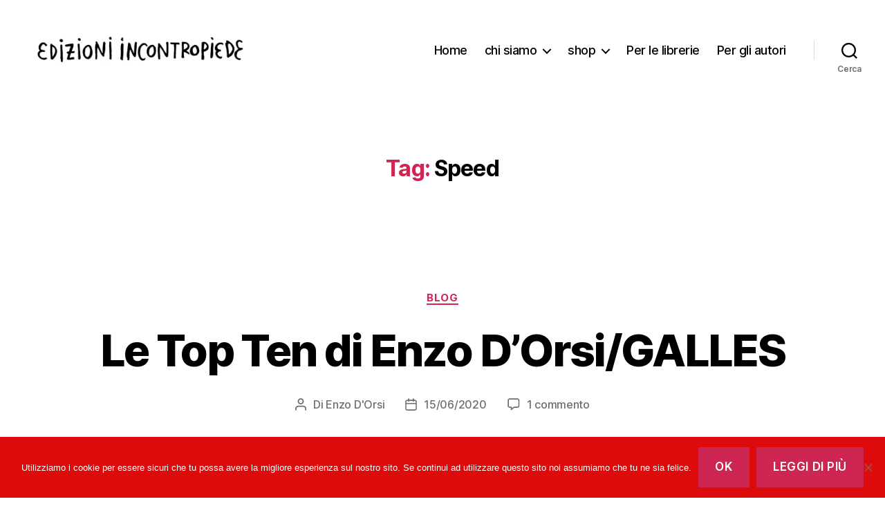

--- FILE ---
content_type: text/html; charset=UTF-8
request_url: https://incontropiede.it/tag/speed/
body_size: 13587
content:
<!DOCTYPE html>

<html class="no-js" lang="it-IT">

	<head>

		<meta charset="UTF-8">
		<meta name="viewport" content="width=device-width, initial-scale=1.0">

		<link rel="profile" href="https://gmpg.org/xfn/11">

		<title>Speed &#8211; Edizioni inCONTROPIEDE</title>
<meta name='robots' content='max-image-preview:large' />
	<style>img:is([sizes="auto" i], [sizes^="auto," i]) { contain-intrinsic-size: 3000px 1500px }</style>
	<link rel="alternate" type="application/rss+xml" title="Edizioni inCONTROPIEDE &raquo; Feed" href="https://incontropiede.it/feed/" />
<link rel="alternate" type="application/rss+xml" title="Edizioni inCONTROPIEDE &raquo; Feed dei commenti" href="https://incontropiede.it/comments/feed/" />
<link rel="alternate" type="application/rss+xml" title="Edizioni inCONTROPIEDE &raquo; Speed Feed del tag" href="https://incontropiede.it/tag/speed/feed/" />
<script>
window._wpemojiSettings = {"baseUrl":"https:\/\/s.w.org\/images\/core\/emoji\/16.0.1\/72x72\/","ext":".png","svgUrl":"https:\/\/s.w.org\/images\/core\/emoji\/16.0.1\/svg\/","svgExt":".svg","source":{"concatemoji":"https:\/\/incontropiede.it\/wp-includes\/js\/wp-emoji-release.min.js?ver=6.8.3"}};
/*! This file is auto-generated */
!function(s,n){var o,i,e;function c(e){try{var t={supportTests:e,timestamp:(new Date).valueOf()};sessionStorage.setItem(o,JSON.stringify(t))}catch(e){}}function p(e,t,n){e.clearRect(0,0,e.canvas.width,e.canvas.height),e.fillText(t,0,0);var t=new Uint32Array(e.getImageData(0,0,e.canvas.width,e.canvas.height).data),a=(e.clearRect(0,0,e.canvas.width,e.canvas.height),e.fillText(n,0,0),new Uint32Array(e.getImageData(0,0,e.canvas.width,e.canvas.height).data));return t.every(function(e,t){return e===a[t]})}function u(e,t){e.clearRect(0,0,e.canvas.width,e.canvas.height),e.fillText(t,0,0);for(var n=e.getImageData(16,16,1,1),a=0;a<n.data.length;a++)if(0!==n.data[a])return!1;return!0}function f(e,t,n,a){switch(t){case"flag":return n(e,"\ud83c\udff3\ufe0f\u200d\u26a7\ufe0f","\ud83c\udff3\ufe0f\u200b\u26a7\ufe0f")?!1:!n(e,"\ud83c\udde8\ud83c\uddf6","\ud83c\udde8\u200b\ud83c\uddf6")&&!n(e,"\ud83c\udff4\udb40\udc67\udb40\udc62\udb40\udc65\udb40\udc6e\udb40\udc67\udb40\udc7f","\ud83c\udff4\u200b\udb40\udc67\u200b\udb40\udc62\u200b\udb40\udc65\u200b\udb40\udc6e\u200b\udb40\udc67\u200b\udb40\udc7f");case"emoji":return!a(e,"\ud83e\udedf")}return!1}function g(e,t,n,a){var r="undefined"!=typeof WorkerGlobalScope&&self instanceof WorkerGlobalScope?new OffscreenCanvas(300,150):s.createElement("canvas"),o=r.getContext("2d",{willReadFrequently:!0}),i=(o.textBaseline="top",o.font="600 32px Arial",{});return e.forEach(function(e){i[e]=t(o,e,n,a)}),i}function t(e){var t=s.createElement("script");t.src=e,t.defer=!0,s.head.appendChild(t)}"undefined"!=typeof Promise&&(o="wpEmojiSettingsSupports",i=["flag","emoji"],n.supports={everything:!0,everythingExceptFlag:!0},e=new Promise(function(e){s.addEventListener("DOMContentLoaded",e,{once:!0})}),new Promise(function(t){var n=function(){try{var e=JSON.parse(sessionStorage.getItem(o));if("object"==typeof e&&"number"==typeof e.timestamp&&(new Date).valueOf()<e.timestamp+604800&&"object"==typeof e.supportTests)return e.supportTests}catch(e){}return null}();if(!n){if("undefined"!=typeof Worker&&"undefined"!=typeof OffscreenCanvas&&"undefined"!=typeof URL&&URL.createObjectURL&&"undefined"!=typeof Blob)try{var e="postMessage("+g.toString()+"("+[JSON.stringify(i),f.toString(),p.toString(),u.toString()].join(",")+"));",a=new Blob([e],{type:"text/javascript"}),r=new Worker(URL.createObjectURL(a),{name:"wpTestEmojiSupports"});return void(r.onmessage=function(e){c(n=e.data),r.terminate(),t(n)})}catch(e){}c(n=g(i,f,p,u))}t(n)}).then(function(e){for(var t in e)n.supports[t]=e[t],n.supports.everything=n.supports.everything&&n.supports[t],"flag"!==t&&(n.supports.everythingExceptFlag=n.supports.everythingExceptFlag&&n.supports[t]);n.supports.everythingExceptFlag=n.supports.everythingExceptFlag&&!n.supports.flag,n.DOMReady=!1,n.readyCallback=function(){n.DOMReady=!0}}).then(function(){return e}).then(function(){var e;n.supports.everything||(n.readyCallback(),(e=n.source||{}).concatemoji?t(e.concatemoji):e.wpemoji&&e.twemoji&&(t(e.twemoji),t(e.wpemoji)))}))}((window,document),window._wpemojiSettings);
</script>
<style id='wp-emoji-styles-inline-css'>

	img.wp-smiley, img.emoji {
		display: inline !important;
		border: none !important;
		box-shadow: none !important;
		height: 1em !important;
		width: 1em !important;
		margin: 0 0.07em !important;
		vertical-align: -0.1em !important;
		background: none !important;
		padding: 0 !important;
	}
</style>
<link rel='stylesheet' id='wp-block-library-css' href='https://incontropiede.it/wp-includes/css/dist/block-library/style.min.css?ver=6.8.3' media='all' />
<style id='classic-theme-styles-inline-css'>
/*! This file is auto-generated */
.wp-block-button__link{color:#fff;background-color:#32373c;border-radius:9999px;box-shadow:none;text-decoration:none;padding:calc(.667em + 2px) calc(1.333em + 2px);font-size:1.125em}.wp-block-file__button{background:#32373c;color:#fff;text-decoration:none}
</style>
<style id='global-styles-inline-css'>
:root{--wp--preset--aspect-ratio--square: 1;--wp--preset--aspect-ratio--4-3: 4/3;--wp--preset--aspect-ratio--3-4: 3/4;--wp--preset--aspect-ratio--3-2: 3/2;--wp--preset--aspect-ratio--2-3: 2/3;--wp--preset--aspect-ratio--16-9: 16/9;--wp--preset--aspect-ratio--9-16: 9/16;--wp--preset--color--black: #000000;--wp--preset--color--cyan-bluish-gray: #abb8c3;--wp--preset--color--white: #ffffff;--wp--preset--color--pale-pink: #f78da7;--wp--preset--color--vivid-red: #cf2e2e;--wp--preset--color--luminous-vivid-orange: #ff6900;--wp--preset--color--luminous-vivid-amber: #fcb900;--wp--preset--color--light-green-cyan: #7bdcb5;--wp--preset--color--vivid-green-cyan: #00d084;--wp--preset--color--pale-cyan-blue: #8ed1fc;--wp--preset--color--vivid-cyan-blue: #0693e3;--wp--preset--color--vivid-purple: #9b51e0;--wp--preset--color--accent: #cd2653;--wp--preset--color--primary: #000000;--wp--preset--color--secondary: #6d6d6d;--wp--preset--color--subtle-background: #dcd7ca;--wp--preset--color--background: #fff;--wp--preset--gradient--vivid-cyan-blue-to-vivid-purple: linear-gradient(135deg,rgba(6,147,227,1) 0%,rgb(155,81,224) 100%);--wp--preset--gradient--light-green-cyan-to-vivid-green-cyan: linear-gradient(135deg,rgb(122,220,180) 0%,rgb(0,208,130) 100%);--wp--preset--gradient--luminous-vivid-amber-to-luminous-vivid-orange: linear-gradient(135deg,rgba(252,185,0,1) 0%,rgba(255,105,0,1) 100%);--wp--preset--gradient--luminous-vivid-orange-to-vivid-red: linear-gradient(135deg,rgba(255,105,0,1) 0%,rgb(207,46,46) 100%);--wp--preset--gradient--very-light-gray-to-cyan-bluish-gray: linear-gradient(135deg,rgb(238,238,238) 0%,rgb(169,184,195) 100%);--wp--preset--gradient--cool-to-warm-spectrum: linear-gradient(135deg,rgb(74,234,220) 0%,rgb(151,120,209) 20%,rgb(207,42,186) 40%,rgb(238,44,130) 60%,rgb(251,105,98) 80%,rgb(254,248,76) 100%);--wp--preset--gradient--blush-light-purple: linear-gradient(135deg,rgb(255,206,236) 0%,rgb(152,150,240) 100%);--wp--preset--gradient--blush-bordeaux: linear-gradient(135deg,rgb(254,205,165) 0%,rgb(254,45,45) 50%,rgb(107,0,62) 100%);--wp--preset--gradient--luminous-dusk: linear-gradient(135deg,rgb(255,203,112) 0%,rgb(199,81,192) 50%,rgb(65,88,208) 100%);--wp--preset--gradient--pale-ocean: linear-gradient(135deg,rgb(255,245,203) 0%,rgb(182,227,212) 50%,rgb(51,167,181) 100%);--wp--preset--gradient--electric-grass: linear-gradient(135deg,rgb(202,248,128) 0%,rgb(113,206,126) 100%);--wp--preset--gradient--midnight: linear-gradient(135deg,rgb(2,3,129) 0%,rgb(40,116,252) 100%);--wp--preset--font-size--small: 18px;--wp--preset--font-size--medium: 20px;--wp--preset--font-size--large: 26.25px;--wp--preset--font-size--x-large: 42px;--wp--preset--font-size--normal: 21px;--wp--preset--font-size--larger: 32px;--wp--preset--spacing--20: 0.44rem;--wp--preset--spacing--30: 0.67rem;--wp--preset--spacing--40: 1rem;--wp--preset--spacing--50: 1.5rem;--wp--preset--spacing--60: 2.25rem;--wp--preset--spacing--70: 3.38rem;--wp--preset--spacing--80: 5.06rem;--wp--preset--shadow--natural: 6px 6px 9px rgba(0, 0, 0, 0.2);--wp--preset--shadow--deep: 12px 12px 50px rgba(0, 0, 0, 0.4);--wp--preset--shadow--sharp: 6px 6px 0px rgba(0, 0, 0, 0.2);--wp--preset--shadow--outlined: 6px 6px 0px -3px rgba(255, 255, 255, 1), 6px 6px rgba(0, 0, 0, 1);--wp--preset--shadow--crisp: 6px 6px 0px rgba(0, 0, 0, 1);}:where(.is-layout-flex){gap: 0.5em;}:where(.is-layout-grid){gap: 0.5em;}body .is-layout-flex{display: flex;}.is-layout-flex{flex-wrap: wrap;align-items: center;}.is-layout-flex > :is(*, div){margin: 0;}body .is-layout-grid{display: grid;}.is-layout-grid > :is(*, div){margin: 0;}:where(.wp-block-columns.is-layout-flex){gap: 2em;}:where(.wp-block-columns.is-layout-grid){gap: 2em;}:where(.wp-block-post-template.is-layout-flex){gap: 1.25em;}:where(.wp-block-post-template.is-layout-grid){gap: 1.25em;}.has-black-color{color: var(--wp--preset--color--black) !important;}.has-cyan-bluish-gray-color{color: var(--wp--preset--color--cyan-bluish-gray) !important;}.has-white-color{color: var(--wp--preset--color--white) !important;}.has-pale-pink-color{color: var(--wp--preset--color--pale-pink) !important;}.has-vivid-red-color{color: var(--wp--preset--color--vivid-red) !important;}.has-luminous-vivid-orange-color{color: var(--wp--preset--color--luminous-vivid-orange) !important;}.has-luminous-vivid-amber-color{color: var(--wp--preset--color--luminous-vivid-amber) !important;}.has-light-green-cyan-color{color: var(--wp--preset--color--light-green-cyan) !important;}.has-vivid-green-cyan-color{color: var(--wp--preset--color--vivid-green-cyan) !important;}.has-pale-cyan-blue-color{color: var(--wp--preset--color--pale-cyan-blue) !important;}.has-vivid-cyan-blue-color{color: var(--wp--preset--color--vivid-cyan-blue) !important;}.has-vivid-purple-color{color: var(--wp--preset--color--vivid-purple) !important;}.has-black-background-color{background-color: var(--wp--preset--color--black) !important;}.has-cyan-bluish-gray-background-color{background-color: var(--wp--preset--color--cyan-bluish-gray) !important;}.has-white-background-color{background-color: var(--wp--preset--color--white) !important;}.has-pale-pink-background-color{background-color: var(--wp--preset--color--pale-pink) !important;}.has-vivid-red-background-color{background-color: var(--wp--preset--color--vivid-red) !important;}.has-luminous-vivid-orange-background-color{background-color: var(--wp--preset--color--luminous-vivid-orange) !important;}.has-luminous-vivid-amber-background-color{background-color: var(--wp--preset--color--luminous-vivid-amber) !important;}.has-light-green-cyan-background-color{background-color: var(--wp--preset--color--light-green-cyan) !important;}.has-vivid-green-cyan-background-color{background-color: var(--wp--preset--color--vivid-green-cyan) !important;}.has-pale-cyan-blue-background-color{background-color: var(--wp--preset--color--pale-cyan-blue) !important;}.has-vivid-cyan-blue-background-color{background-color: var(--wp--preset--color--vivid-cyan-blue) !important;}.has-vivid-purple-background-color{background-color: var(--wp--preset--color--vivid-purple) !important;}.has-black-border-color{border-color: var(--wp--preset--color--black) !important;}.has-cyan-bluish-gray-border-color{border-color: var(--wp--preset--color--cyan-bluish-gray) !important;}.has-white-border-color{border-color: var(--wp--preset--color--white) !important;}.has-pale-pink-border-color{border-color: var(--wp--preset--color--pale-pink) !important;}.has-vivid-red-border-color{border-color: var(--wp--preset--color--vivid-red) !important;}.has-luminous-vivid-orange-border-color{border-color: var(--wp--preset--color--luminous-vivid-orange) !important;}.has-luminous-vivid-amber-border-color{border-color: var(--wp--preset--color--luminous-vivid-amber) !important;}.has-light-green-cyan-border-color{border-color: var(--wp--preset--color--light-green-cyan) !important;}.has-vivid-green-cyan-border-color{border-color: var(--wp--preset--color--vivid-green-cyan) !important;}.has-pale-cyan-blue-border-color{border-color: var(--wp--preset--color--pale-cyan-blue) !important;}.has-vivid-cyan-blue-border-color{border-color: var(--wp--preset--color--vivid-cyan-blue) !important;}.has-vivid-purple-border-color{border-color: var(--wp--preset--color--vivid-purple) !important;}.has-vivid-cyan-blue-to-vivid-purple-gradient-background{background: var(--wp--preset--gradient--vivid-cyan-blue-to-vivid-purple) !important;}.has-light-green-cyan-to-vivid-green-cyan-gradient-background{background: var(--wp--preset--gradient--light-green-cyan-to-vivid-green-cyan) !important;}.has-luminous-vivid-amber-to-luminous-vivid-orange-gradient-background{background: var(--wp--preset--gradient--luminous-vivid-amber-to-luminous-vivid-orange) !important;}.has-luminous-vivid-orange-to-vivid-red-gradient-background{background: var(--wp--preset--gradient--luminous-vivid-orange-to-vivid-red) !important;}.has-very-light-gray-to-cyan-bluish-gray-gradient-background{background: var(--wp--preset--gradient--very-light-gray-to-cyan-bluish-gray) !important;}.has-cool-to-warm-spectrum-gradient-background{background: var(--wp--preset--gradient--cool-to-warm-spectrum) !important;}.has-blush-light-purple-gradient-background{background: var(--wp--preset--gradient--blush-light-purple) !important;}.has-blush-bordeaux-gradient-background{background: var(--wp--preset--gradient--blush-bordeaux) !important;}.has-luminous-dusk-gradient-background{background: var(--wp--preset--gradient--luminous-dusk) !important;}.has-pale-ocean-gradient-background{background: var(--wp--preset--gradient--pale-ocean) !important;}.has-electric-grass-gradient-background{background: var(--wp--preset--gradient--electric-grass) !important;}.has-midnight-gradient-background{background: var(--wp--preset--gradient--midnight) !important;}.has-small-font-size{font-size: var(--wp--preset--font-size--small) !important;}.has-medium-font-size{font-size: var(--wp--preset--font-size--medium) !important;}.has-large-font-size{font-size: var(--wp--preset--font-size--large) !important;}.has-x-large-font-size{font-size: var(--wp--preset--font-size--x-large) !important;}
:where(.wp-block-post-template.is-layout-flex){gap: 1.25em;}:where(.wp-block-post-template.is-layout-grid){gap: 1.25em;}
:where(.wp-block-columns.is-layout-flex){gap: 2em;}:where(.wp-block-columns.is-layout-grid){gap: 2em;}
:root :where(.wp-block-pullquote){font-size: 1.5em;line-height: 1.6;}
</style>
<link rel='stylesheet' id='cookie-notice-front-css' href='https://incontropiede.it/wp-content/plugins/cookie-notice/css/front.min.css?ver=2.5.11' media='all' />
<link rel='stylesheet' id='ts_fab_css-css' href='https://incontropiede.it/wp-content/plugins/fancier-author-box/css/ts-fab.min.css?ver=1.4' media='all' />
<link rel='stylesheet' id='woocommerce-layout-css' href='https://incontropiede.it/wp-content/plugins/woocommerce/assets/css/woocommerce-layout.css?ver=10.4.2' media='all' />
<link rel='stylesheet' id='woocommerce-smallscreen-css' href='https://incontropiede.it/wp-content/plugins/woocommerce/assets/css/woocommerce-smallscreen.css?ver=10.4.2' media='only screen and (max-width: 768px)' />
<link rel='stylesheet' id='woocommerce-general-css' href='//incontropiede.it/wp-content/plugins/woocommerce/assets/css/twenty-twenty.css?ver=10.4.2' media='all' />
<style id='woocommerce-inline-inline-css'>
.woocommerce form .form-row .required { visibility: visible; }
</style>
<link rel='stylesheet' id='twentytwenty-style-css' href='https://incontropiede.it/wp-content/themes/twentytwenty/style.css?ver=2.9' media='all' />
<style id='twentytwenty-style-inline-css'>
.color-accent,.color-accent-hover:hover,.color-accent-hover:focus,:root .has-accent-color,.has-drop-cap:not(:focus):first-letter,.wp-block-button.is-style-outline,a { color: #cd2653; }blockquote,.border-color-accent,.border-color-accent-hover:hover,.border-color-accent-hover:focus { border-color: #cd2653; }button,.button,.faux-button,.wp-block-button__link,.wp-block-file .wp-block-file__button,input[type="button"],input[type="reset"],input[type="submit"],.bg-accent,.bg-accent-hover:hover,.bg-accent-hover:focus,:root .has-accent-background-color,.comment-reply-link { background-color: #cd2653; }.fill-children-accent,.fill-children-accent * { fill: #cd2653; }body,.entry-title a,:root .has-primary-color { color: #000000; }:root .has-primary-background-color { background-color: #000000; }cite,figcaption,.wp-caption-text,.post-meta,.entry-content .wp-block-archives li,.entry-content .wp-block-categories li,.entry-content .wp-block-latest-posts li,.wp-block-latest-comments__comment-date,.wp-block-latest-posts__post-date,.wp-block-embed figcaption,.wp-block-image figcaption,.wp-block-pullquote cite,.comment-metadata,.comment-respond .comment-notes,.comment-respond .logged-in-as,.pagination .dots,.entry-content hr:not(.has-background),hr.styled-separator,:root .has-secondary-color { color: #6d6d6d; }:root .has-secondary-background-color { background-color: #6d6d6d; }pre,fieldset,input,textarea,table,table *,hr { border-color: #dcd7ca; }caption,code,code,kbd,samp,.wp-block-table.is-style-stripes tbody tr:nth-child(odd),:root .has-subtle-background-background-color { background-color: #dcd7ca; }.wp-block-table.is-style-stripes { border-bottom-color: #dcd7ca; }.wp-block-latest-posts.is-grid li { border-top-color: #dcd7ca; }:root .has-subtle-background-color { color: #dcd7ca; }body:not(.overlay-header) .primary-menu > li > a,body:not(.overlay-header) .primary-menu > li > .icon,.modal-menu a,.footer-menu a, .footer-widgets a:where(:not(.wp-block-button__link)),#site-footer .wp-block-button.is-style-outline,.wp-block-pullquote:before,.singular:not(.overlay-header) .entry-header a,.archive-header a,.header-footer-group .color-accent,.header-footer-group .color-accent-hover:hover { color: #cd2653; }.social-icons a,#site-footer button:not(.toggle),#site-footer .button,#site-footer .faux-button,#site-footer .wp-block-button__link,#site-footer .wp-block-file__button,#site-footer input[type="button"],#site-footer input[type="reset"],#site-footer input[type="submit"] { background-color: #cd2653; }.header-footer-group,body:not(.overlay-header) #site-header .toggle,.menu-modal .toggle { color: #000000; }body:not(.overlay-header) .primary-menu ul { background-color: #000000; }body:not(.overlay-header) .primary-menu > li > ul:after { border-bottom-color: #000000; }body:not(.overlay-header) .primary-menu ul ul:after { border-left-color: #000000; }.site-description,body:not(.overlay-header) .toggle-inner .toggle-text,.widget .post-date,.widget .rss-date,.widget_archive li,.widget_categories li,.widget cite,.widget_pages li,.widget_meta li,.widget_nav_menu li,.powered-by-wordpress,.footer-credits .privacy-policy,.to-the-top,.singular .entry-header .post-meta,.singular:not(.overlay-header) .entry-header .post-meta a { color: #6d6d6d; }.header-footer-group pre,.header-footer-group fieldset,.header-footer-group input,.header-footer-group textarea,.header-footer-group table,.header-footer-group table *,.footer-nav-widgets-wrapper,#site-footer,.menu-modal nav *,.footer-widgets-outer-wrapper,.footer-top { border-color: #dcd7ca; }.header-footer-group table caption,body:not(.overlay-header) .header-inner .toggle-wrapper::before { background-color: #dcd7ca; }
</style>
<link rel='stylesheet' id='twentytwenty-fonts-css' href='https://incontropiede.it/wp-content/themes/twentytwenty/assets/css/font-inter.css?ver=2.9' media='all' />
<link rel='stylesheet' id='twentytwenty-print-style-css' href='https://incontropiede.it/wp-content/themes/twentytwenty/print.css?ver=2.9' media='print' />
<link rel='stylesheet' id='wp_mailjet_form_builder_widget-widget-front-styles-css' href='https://incontropiede.it/wp-content/plugins/mailjet-for-wordpress/src/widgetformbuilder/css/front-widget.css?ver=6.1.6' media='all' />
<script src="https://incontropiede.it/wp-includes/js/jquery/jquery.min.js?ver=3.7.1" id="jquery-core-js"></script>
<script src="https://incontropiede.it/wp-includes/js/jquery/jquery-migrate.min.js?ver=3.4.1" id="jquery-migrate-js"></script>
<script src="https://incontropiede.it/wp-content/plugins/fancier-author-box/js/ts-fab.min.js?ver=1.4" id="ts_fab_js-js"></script>
<script src="https://incontropiede.it/wp-content/plugins/woocommerce/assets/js/jquery-blockui/jquery.blockUI.min.js?ver=2.7.0-wc.10.4.2" id="wc-jquery-blockui-js" defer data-wp-strategy="defer"></script>
<script id="wc-add-to-cart-js-extra">
var wc_add_to_cart_params = {"ajax_url":"\/wp-admin\/admin-ajax.php","wc_ajax_url":"\/?wc-ajax=%%endpoint%%","i18n_view_cart":"Visualizza carrello","cart_url":"https:\/\/incontropiede.it\/carrello\/","is_cart":"","cart_redirect_after_add":"yes"};
</script>
<script src="https://incontropiede.it/wp-content/plugins/woocommerce/assets/js/frontend/add-to-cart.min.js?ver=10.4.2" id="wc-add-to-cart-js" defer data-wp-strategy="defer"></script>
<script src="https://incontropiede.it/wp-content/plugins/woocommerce/assets/js/js-cookie/js.cookie.min.js?ver=2.1.4-wc.10.4.2" id="wc-js-cookie-js" defer data-wp-strategy="defer"></script>
<script id="woocommerce-js-extra">
var woocommerce_params = {"ajax_url":"\/wp-admin\/admin-ajax.php","wc_ajax_url":"\/?wc-ajax=%%endpoint%%","i18n_password_show":"Mostra password","i18n_password_hide":"Nascondi password"};
</script>
<script src="https://incontropiede.it/wp-content/plugins/woocommerce/assets/js/frontend/woocommerce.min.js?ver=10.4.2" id="woocommerce-js" defer data-wp-strategy="defer"></script>
<script src="https://incontropiede.it/wp-content/themes/twentytwenty/assets/js/index.js?ver=2.9" id="twentytwenty-js-js" defer data-wp-strategy="defer"></script>
<link rel="https://api.w.org/" href="https://incontropiede.it/wp-json/" /><link rel="alternate" title="JSON" type="application/json" href="https://incontropiede.it/wp-json/wp/v2/tags/776" /><link rel="EditURI" type="application/rsd+xml" title="RSD" href="https://incontropiede.it/xmlrpc.php?rsd" />
<meta name="generator" content="WordPress 6.8.3" />
<meta name="generator" content="WooCommerce 10.4.2" />
	<script>document.documentElement.className = document.documentElement.className.replace( 'no-js', 'js' );</script>
		<noscript><style>.woocommerce-product-gallery{ opacity: 1 !important; }</style></noscript>
	<style id="custom-background-css">
body.custom-background { background-color: #fff; }
</style>
	<link rel="icon" href="https://incontropiede.it/wp-content/uploads/2016/11/cropped-loghetto-32x32.jpg" sizes="32x32" />
<link rel="icon" href="https://incontropiede.it/wp-content/uploads/2016/11/cropped-loghetto-192x192.jpg" sizes="192x192" />
<link rel="apple-touch-icon" href="https://incontropiede.it/wp-content/uploads/2016/11/cropped-loghetto-180x180.jpg" />
<meta name="msapplication-TileImage" content="https://incontropiede.it/wp-content/uploads/2016/11/cropped-loghetto-270x270.jpg" />

	</head>

	<body data-rsssl=1 class="archive tag tag-speed tag-776 custom-background wp-custom-logo wp-embed-responsive wp-theme-twentytwenty theme-twentytwenty cookies-not-set woocommerce-no-js enable-search-modal has-no-pagination showing-comments show-avatars footer-top-visible">

		<a class="skip-link screen-reader-text" href="#site-content">Salta al contenuto</a>
		<header id="site-header" class="header-footer-group">

			<div class="header-inner section-inner">

				<div class="header-titles-wrapper">

					
						<button class="toggle search-toggle mobile-search-toggle" data-toggle-target=".search-modal" data-toggle-body-class="showing-search-modal" data-set-focus=".search-modal .search-field" aria-expanded="false">
							<span class="toggle-inner">
								<span class="toggle-icon">
									<svg class="svg-icon" aria-hidden="true" role="img" focusable="false" xmlns="http://www.w3.org/2000/svg" width="23" height="23" viewBox="0 0 23 23"><path d="M38.710696,48.0601792 L43,52.3494831 L41.3494831,54 L37.0601792,49.710696 C35.2632422,51.1481185 32.9839107,52.0076499 30.5038249,52.0076499 C24.7027226,52.0076499 20,47.3049272 20,41.5038249 C20,35.7027226 24.7027226,31 30.5038249,31 C36.3049272,31 41.0076499,35.7027226 41.0076499,41.5038249 C41.0076499,43.9839107 40.1481185,46.2632422 38.710696,48.0601792 Z M36.3875844,47.1716785 C37.8030221,45.7026647 38.6734666,43.7048964 38.6734666,41.5038249 C38.6734666,36.9918565 35.0157934,33.3341833 30.5038249,33.3341833 C25.9918565,33.3341833 22.3341833,36.9918565 22.3341833,41.5038249 C22.3341833,46.0157934 25.9918565,49.6734666 30.5038249,49.6734666 C32.7048964,49.6734666 34.7026647,48.8030221 36.1716785,47.3875844 C36.2023931,47.347638 36.2360451,47.3092237 36.2726343,47.2726343 C36.3092237,47.2360451 36.347638,47.2023931 36.3875844,47.1716785 Z" transform="translate(-20 -31)" /></svg>								</span>
								<span class="toggle-text">Cerca</span>
							</span>
						</button><!-- .search-toggle -->

					
					<div class="header-titles">

						<div class="site-logo faux-heading"><a href="https://incontropiede.it/" class="custom-logo-link" rel="home"><img width="2500" height="695" src="https://incontropiede.it/wp-content/uploads/2019/12/cropped-logo-orizzontale.jpg" class="custom-logo" alt="Edizioni inCONTROPIEDE" decoding="async" fetchpriority="high" srcset="https://incontropiede.it/wp-content/uploads/2019/12/cropped-logo-orizzontale.jpg 2500w, https://incontropiede.it/wp-content/uploads/2019/12/cropped-logo-orizzontale-450x125.jpg 450w, https://incontropiede.it/wp-content/uploads/2019/12/cropped-logo-orizzontale-600x167.jpg 600w, https://incontropiede.it/wp-content/uploads/2019/12/cropped-logo-orizzontale-300x83.jpg 300w, https://incontropiede.it/wp-content/uploads/2019/12/cropped-logo-orizzontale-1024x285.jpg 1024w, https://incontropiede.it/wp-content/uploads/2019/12/cropped-logo-orizzontale-768x214.jpg 768w, https://incontropiede.it/wp-content/uploads/2019/12/cropped-logo-orizzontale-1536x427.jpg 1536w, https://incontropiede.it/wp-content/uploads/2019/12/cropped-logo-orizzontale-2048x569.jpg 2048w, https://incontropiede.it/wp-content/uploads/2019/12/cropped-logo-orizzontale-1200x334.jpg 1200w, https://incontropiede.it/wp-content/uploads/2019/12/cropped-logo-orizzontale-1980x550.jpg 1980w" sizes="(max-width: 2500px) 100vw, 2500px" /></a><span class="screen-reader-text">Edizioni inCONTROPIEDE</span></div>
					</div><!-- .header-titles -->

					<button class="toggle nav-toggle mobile-nav-toggle" data-toggle-target=".menu-modal"  data-toggle-body-class="showing-menu-modal" aria-expanded="false" data-set-focus=".close-nav-toggle">
						<span class="toggle-inner">
							<span class="toggle-icon">
								<svg class="svg-icon" aria-hidden="true" role="img" focusable="false" xmlns="http://www.w3.org/2000/svg" width="26" height="7" viewBox="0 0 26 7"><path fill-rule="evenodd" d="M332.5,45 C330.567003,45 329,43.4329966 329,41.5 C329,39.5670034 330.567003,38 332.5,38 C334.432997,38 336,39.5670034 336,41.5 C336,43.4329966 334.432997,45 332.5,45 Z M342,45 C340.067003,45 338.5,43.4329966 338.5,41.5 C338.5,39.5670034 340.067003,38 342,38 C343.932997,38 345.5,39.5670034 345.5,41.5 C345.5,43.4329966 343.932997,45 342,45 Z M351.5,45 C349.567003,45 348,43.4329966 348,41.5 C348,39.5670034 349.567003,38 351.5,38 C353.432997,38 355,39.5670034 355,41.5 C355,43.4329966 353.432997,45 351.5,45 Z" transform="translate(-329 -38)" /></svg>							</span>
							<span class="toggle-text">Menu</span>
						</span>
					</button><!-- .nav-toggle -->

				</div><!-- .header-titles-wrapper -->

				<div class="header-navigation-wrapper">

					
							<nav class="primary-menu-wrapper" aria-label="Orizzontale">

								<ul class="primary-menu reset-list-style">

								<li id="menu-item-1470" class="menu-item menu-item-type-custom menu-item-object-custom menu-item-home menu-item-1470"><a href="https://incontropiede.it">Home</a></li>
<li id="menu-item-1474" class="menu-item menu-item-type-post_type menu-item-object-page menu-item-has-children menu-item-1474"><a href="https://incontropiede.it/chi-siamo/">chi siamo</a><span class="icon"></span>
<ul class="sub-menu">
	<li id="menu-item-1637" class="menu-item menu-item-type-post_type menu-item-object-page menu-item-1637"><a href="https://incontropiede.it/football-city-guides/">Football City Guides</a></li>
	<li id="menu-item-1473" class="menu-item menu-item-type-post_type menu-item-object-page menu-item-1473"><a href="https://incontropiede.it/autori/">autori</a></li>
	<li id="menu-item-1475" class="menu-item menu-item-type-post_type menu-item-object-page menu-item-1475"><a href="https://incontropiede.it/contatti/">contatti</a></li>
	<li id="menu-item-1471" class="menu-item menu-item-type-post_type menu-item-object-page menu-item-privacy-policy menu-item-1471"><a rel="privacy-policy" href="https://incontropiede.it/privacy/">Privacy</a></li>
</ul>
</li>
<li id="menu-item-1476" class="menu-item menu-item-type-post_type menu-item-object-page menu-item-home menu-item-has-children menu-item-1476"><a href="https://incontropiede.it/shop/">shop</a><span class="icon"></span>
<ul class="sub-menu">
	<li id="menu-item-1477" class="menu-item menu-item-type-post_type menu-item-object-page menu-item-has-children menu-item-1477"><a href="https://incontropiede.it/mio-account/">il mio account</a><span class="icon"></span>
	<ul class="sub-menu">
		<li id="menu-item-1478" class="menu-item menu-item-type-post_type menu-item-object-page menu-item-1478"><a href="https://incontropiede.it/carrello/">carrello</a></li>
		<li id="menu-item-1479" class="menu-item menu-item-type-post_type menu-item-object-page menu-item-1479"><a href="https://incontropiede.it/checkout/">cassa</a></li>
	</ul>
</li>
</ul>
</li>
<li id="menu-item-3550" class="menu-item menu-item-type-post_type menu-item-object-page menu-item-3550"><a href="https://incontropiede.it/per-le-librerie/">Per le librerie</a></li>
<li id="menu-item-3619" class="menu-item menu-item-type-post_type menu-item-object-page menu-item-3619"><a href="https://incontropiede.it/per-gli-autori/">Per gli autori</a></li>

								</ul>

							</nav><!-- .primary-menu-wrapper -->

						
						<div class="header-toggles hide-no-js">

						
							<div class="toggle-wrapper search-toggle-wrapper">

								<button class="toggle search-toggle desktop-search-toggle" data-toggle-target=".search-modal" data-toggle-body-class="showing-search-modal" data-set-focus=".search-modal .search-field" aria-expanded="false">
									<span class="toggle-inner">
										<svg class="svg-icon" aria-hidden="true" role="img" focusable="false" xmlns="http://www.w3.org/2000/svg" width="23" height="23" viewBox="0 0 23 23"><path d="M38.710696,48.0601792 L43,52.3494831 L41.3494831,54 L37.0601792,49.710696 C35.2632422,51.1481185 32.9839107,52.0076499 30.5038249,52.0076499 C24.7027226,52.0076499 20,47.3049272 20,41.5038249 C20,35.7027226 24.7027226,31 30.5038249,31 C36.3049272,31 41.0076499,35.7027226 41.0076499,41.5038249 C41.0076499,43.9839107 40.1481185,46.2632422 38.710696,48.0601792 Z M36.3875844,47.1716785 C37.8030221,45.7026647 38.6734666,43.7048964 38.6734666,41.5038249 C38.6734666,36.9918565 35.0157934,33.3341833 30.5038249,33.3341833 C25.9918565,33.3341833 22.3341833,36.9918565 22.3341833,41.5038249 C22.3341833,46.0157934 25.9918565,49.6734666 30.5038249,49.6734666 C32.7048964,49.6734666 34.7026647,48.8030221 36.1716785,47.3875844 C36.2023931,47.347638 36.2360451,47.3092237 36.2726343,47.2726343 C36.3092237,47.2360451 36.347638,47.2023931 36.3875844,47.1716785 Z" transform="translate(-20 -31)" /></svg>										<span class="toggle-text">Cerca</span>
									</span>
								</button><!-- .search-toggle -->

							</div>

							
						</div><!-- .header-toggles -->
						
				</div><!-- .header-navigation-wrapper -->

			</div><!-- .header-inner -->

			<div class="search-modal cover-modal header-footer-group" data-modal-target-string=".search-modal" role="dialog" aria-modal="true" aria-label="Cerca">

	<div class="search-modal-inner modal-inner">

		<div class="section-inner">

			<form role="search" aria-label="Cerca:" method="get" class="search-form" action="https://incontropiede.it/">
	<label for="search-form-1">
		<span class="screen-reader-text">
			Cerca:		</span>
		<input type="search" id="search-form-1" class="search-field" placeholder="Cerca &hellip;" value="" name="s" />
	</label>
	<input type="submit" class="search-submit" value="Cerca" />
</form>

			<button class="toggle search-untoggle close-search-toggle fill-children-current-color" data-toggle-target=".search-modal" data-toggle-body-class="showing-search-modal" data-set-focus=".search-modal .search-field">
				<span class="screen-reader-text">
					Chiudi la ricerca				</span>
				<svg class="svg-icon" aria-hidden="true" role="img" focusable="false" xmlns="http://www.w3.org/2000/svg" width="16" height="16" viewBox="0 0 16 16"><polygon fill="" fill-rule="evenodd" points="6.852 7.649 .399 1.195 1.445 .149 7.899 6.602 14.352 .149 15.399 1.195 8.945 7.649 15.399 14.102 14.352 15.149 7.899 8.695 1.445 15.149 .399 14.102" /></svg>			</button><!-- .search-toggle -->

		</div><!-- .section-inner -->

	</div><!-- .search-modal-inner -->

</div><!-- .menu-modal -->

		</header><!-- #site-header -->

		
<div class="menu-modal cover-modal header-footer-group" data-modal-target-string=".menu-modal">

	<div class="menu-modal-inner modal-inner">

		<div class="menu-wrapper section-inner">

			<div class="menu-top">

				<button class="toggle close-nav-toggle fill-children-current-color" data-toggle-target=".menu-modal" data-toggle-body-class="showing-menu-modal" data-set-focus=".menu-modal">
					<span class="toggle-text">Chiudi menu</span>
					<svg class="svg-icon" aria-hidden="true" role="img" focusable="false" xmlns="http://www.w3.org/2000/svg" width="16" height="16" viewBox="0 0 16 16"><polygon fill="" fill-rule="evenodd" points="6.852 7.649 .399 1.195 1.445 .149 7.899 6.602 14.352 .149 15.399 1.195 8.945 7.649 15.399 14.102 14.352 15.149 7.899 8.695 1.445 15.149 .399 14.102" /></svg>				</button><!-- .nav-toggle -->

				
					<nav class="mobile-menu" aria-label="Mobile">

						<ul class="modal-menu reset-list-style">

						<li class="menu-item menu-item-type-custom menu-item-object-custom menu-item-home menu-item-1470"><div class="ancestor-wrapper"><a href="https://incontropiede.it">Home</a></div><!-- .ancestor-wrapper --></li>
<li class="menu-item menu-item-type-post_type menu-item-object-page menu-item-has-children menu-item-1474"><div class="ancestor-wrapper"><a href="https://incontropiede.it/chi-siamo/">chi siamo</a><button class="toggle sub-menu-toggle fill-children-current-color" data-toggle-target=".menu-modal .menu-item-1474 > .sub-menu" data-toggle-type="slidetoggle" data-toggle-duration="250" aria-expanded="false"><span class="screen-reader-text">Mostra il sottomenu</span><svg class="svg-icon" aria-hidden="true" role="img" focusable="false" xmlns="http://www.w3.org/2000/svg" width="20" height="12" viewBox="0 0 20 12"><polygon fill="" fill-rule="evenodd" points="1319.899 365.778 1327.678 358 1329.799 360.121 1319.899 370.021 1310 360.121 1312.121 358" transform="translate(-1310 -358)" /></svg></button></div><!-- .ancestor-wrapper -->
<ul class="sub-menu">
	<li class="menu-item menu-item-type-post_type menu-item-object-page menu-item-1637"><div class="ancestor-wrapper"><a href="https://incontropiede.it/football-city-guides/">Football City Guides</a></div><!-- .ancestor-wrapper --></li>
	<li class="menu-item menu-item-type-post_type menu-item-object-page menu-item-1473"><div class="ancestor-wrapper"><a href="https://incontropiede.it/autori/">autori</a></div><!-- .ancestor-wrapper --></li>
	<li class="menu-item menu-item-type-post_type menu-item-object-page menu-item-1475"><div class="ancestor-wrapper"><a href="https://incontropiede.it/contatti/">contatti</a></div><!-- .ancestor-wrapper --></li>
	<li class="menu-item menu-item-type-post_type menu-item-object-page menu-item-privacy-policy menu-item-1471"><div class="ancestor-wrapper"><a rel="privacy-policy" href="https://incontropiede.it/privacy/">Privacy</a></div><!-- .ancestor-wrapper --></li>
</ul>
</li>
<li class="menu-item menu-item-type-post_type menu-item-object-page menu-item-home menu-item-has-children menu-item-1476"><div class="ancestor-wrapper"><a href="https://incontropiede.it/shop/">shop</a><button class="toggle sub-menu-toggle fill-children-current-color" data-toggle-target=".menu-modal .menu-item-1476 > .sub-menu" data-toggle-type="slidetoggle" data-toggle-duration="250" aria-expanded="false"><span class="screen-reader-text">Mostra il sottomenu</span><svg class="svg-icon" aria-hidden="true" role="img" focusable="false" xmlns="http://www.w3.org/2000/svg" width="20" height="12" viewBox="0 0 20 12"><polygon fill="" fill-rule="evenodd" points="1319.899 365.778 1327.678 358 1329.799 360.121 1319.899 370.021 1310 360.121 1312.121 358" transform="translate(-1310 -358)" /></svg></button></div><!-- .ancestor-wrapper -->
<ul class="sub-menu">
	<li class="menu-item menu-item-type-post_type menu-item-object-page menu-item-has-children menu-item-1477"><div class="ancestor-wrapper"><a href="https://incontropiede.it/mio-account/">il mio account</a><button class="toggle sub-menu-toggle fill-children-current-color" data-toggle-target=".menu-modal .menu-item-1477 > .sub-menu" data-toggle-type="slidetoggle" data-toggle-duration="250" aria-expanded="false"><span class="screen-reader-text">Mostra il sottomenu</span><svg class="svg-icon" aria-hidden="true" role="img" focusable="false" xmlns="http://www.w3.org/2000/svg" width="20" height="12" viewBox="0 0 20 12"><polygon fill="" fill-rule="evenodd" points="1319.899 365.778 1327.678 358 1329.799 360.121 1319.899 370.021 1310 360.121 1312.121 358" transform="translate(-1310 -358)" /></svg></button></div><!-- .ancestor-wrapper -->
	<ul class="sub-menu">
		<li class="menu-item menu-item-type-post_type menu-item-object-page menu-item-1478"><div class="ancestor-wrapper"><a href="https://incontropiede.it/carrello/">carrello</a></div><!-- .ancestor-wrapper --></li>
		<li class="menu-item menu-item-type-post_type menu-item-object-page menu-item-1479"><div class="ancestor-wrapper"><a href="https://incontropiede.it/checkout/">cassa</a></div><!-- .ancestor-wrapper --></li>
	</ul>
</li>
</ul>
</li>
<li class="menu-item menu-item-type-post_type menu-item-object-page menu-item-3550"><div class="ancestor-wrapper"><a href="https://incontropiede.it/per-le-librerie/">Per le librerie</a></div><!-- .ancestor-wrapper --></li>
<li class="menu-item menu-item-type-post_type menu-item-object-page menu-item-3619"><div class="ancestor-wrapper"><a href="https://incontropiede.it/per-gli-autori/">Per gli autori</a></div><!-- .ancestor-wrapper --></li>

						</ul>

					</nav>

					
			</div><!-- .menu-top -->

			<div class="menu-bottom">

				
			</div><!-- .menu-bottom -->

		</div><!-- .menu-wrapper -->

	</div><!-- .menu-modal-inner -->

</div><!-- .menu-modal -->

<main id="site-content">

	
		<header class="archive-header has-text-align-center header-footer-group">

			<div class="archive-header-inner section-inner medium">

									<h1 class="archive-title"><span class="color-accent">Tag:</span> <span>Speed</span></h1>
				
				
			</div><!-- .archive-header-inner -->

		</header><!-- .archive-header -->

		
<article class="post-2837 post type-post status-publish format-standard has-post-thumbnail hentry category-blog tag-bellamy tag-coleman tag-england tag-enzo-dorsi-2 tag-galles tag-giggs tag-j-charles tag-m-hughes tag-rush tag-saunders tag-sherwood tag-southall tag-speed tag-top-ten tag-toshack tag-yorath" id="post-2837">

	
<header class="entry-header has-text-align-center">

	<div class="entry-header-inner section-inner medium">

		
			<div class="entry-categories">
				<span class="screen-reader-text">
					Categorie				</span>
				<div class="entry-categories-inner">
					<a href="https://incontropiede.it/category/blog/" rel="category tag">blog</a>				</div><!-- .entry-categories-inner -->
			</div><!-- .entry-categories -->

			<h2 class="entry-title heading-size-1"><a href="https://incontropiede.it/le-top-ten-di-enzo-dorsi-galles/">Le Top Ten di Enzo D’Orsi/GALLES</a></h2>
		<div class="post-meta-wrapper post-meta-single post-meta-single-top">

			<ul class="post-meta">

									<li class="post-author meta-wrapper">
						<span class="meta-icon">
							<span class="screen-reader-text">
								Autore articolo							</span>
							<svg class="svg-icon" aria-hidden="true" role="img" focusable="false" xmlns="http://www.w3.org/2000/svg" width="18" height="20" viewBox="0 0 18 20"><path fill="" d="M18,19 C18,19.5522847 17.5522847,20 17,20 C16.4477153,20 16,19.5522847 16,19 L16,17 C16,15.3431458 14.6568542,14 13,14 L5,14 C3.34314575,14 2,15.3431458 2,17 L2,19 C2,19.5522847 1.55228475,20 1,20 C0.44771525,20 0,19.5522847 0,19 L0,17 C0,14.2385763 2.23857625,12 5,12 L13,12 C15.7614237,12 18,14.2385763 18,17 L18,19 Z M9,10 C6.23857625,10 4,7.76142375 4,5 C4,2.23857625 6.23857625,0 9,0 C11.7614237,0 14,2.23857625 14,5 C14,7.76142375 11.7614237,10 9,10 Z M9,8 C10.6568542,8 12,6.65685425 12,5 C12,3.34314575 10.6568542,2 9,2 C7.34314575,2 6,3.34314575 6,5 C6,6.65685425 7.34314575,8 9,8 Z" /></svg>						</span>
						<span class="meta-text">
							Di <a href="https://incontropiede.it/author/enzo-d-orsi/">Enzo D&#039;Orsi</a>						</span>
					</li>
										<li class="post-date meta-wrapper">
						<span class="meta-icon">
							<span class="screen-reader-text">
								Data dell'articolo							</span>
							<svg class="svg-icon" aria-hidden="true" role="img" focusable="false" xmlns="http://www.w3.org/2000/svg" width="18" height="19" viewBox="0 0 18 19"><path fill="" d="M4.60069444,4.09375 L3.25,4.09375 C2.47334957,4.09375 1.84375,4.72334957 1.84375,5.5 L1.84375,7.26736111 L16.15625,7.26736111 L16.15625,5.5 C16.15625,4.72334957 15.5266504,4.09375 14.75,4.09375 L13.3993056,4.09375 L13.3993056,4.55555556 C13.3993056,5.02154581 13.0215458,5.39930556 12.5555556,5.39930556 C12.0895653,5.39930556 11.7118056,5.02154581 11.7118056,4.55555556 L11.7118056,4.09375 L6.28819444,4.09375 L6.28819444,4.55555556 C6.28819444,5.02154581 5.9104347,5.39930556 5.44444444,5.39930556 C4.97845419,5.39930556 4.60069444,5.02154581 4.60069444,4.55555556 L4.60069444,4.09375 Z M6.28819444,2.40625 L11.7118056,2.40625 L11.7118056,1 C11.7118056,0.534009742 12.0895653,0.15625 12.5555556,0.15625 C13.0215458,0.15625 13.3993056,0.534009742 13.3993056,1 L13.3993056,2.40625 L14.75,2.40625 C16.4586309,2.40625 17.84375,3.79136906 17.84375,5.5 L17.84375,15.875 C17.84375,17.5836309 16.4586309,18.96875 14.75,18.96875 L3.25,18.96875 C1.54136906,18.96875 0.15625,17.5836309 0.15625,15.875 L0.15625,5.5 C0.15625,3.79136906 1.54136906,2.40625 3.25,2.40625 L4.60069444,2.40625 L4.60069444,1 C4.60069444,0.534009742 4.97845419,0.15625 5.44444444,0.15625 C5.9104347,0.15625 6.28819444,0.534009742 6.28819444,1 L6.28819444,2.40625 Z M1.84375,8.95486111 L1.84375,15.875 C1.84375,16.6516504 2.47334957,17.28125 3.25,17.28125 L14.75,17.28125 C15.5266504,17.28125 16.15625,16.6516504 16.15625,15.875 L16.15625,8.95486111 L1.84375,8.95486111 Z" /></svg>						</span>
						<span class="meta-text">
							<a href="https://incontropiede.it/le-top-ten-di-enzo-dorsi-galles/">15/06/2020</a>
						</span>
					</li>
										<li class="post-comment-link meta-wrapper">
						<span class="meta-icon">
							<svg class="svg-icon" aria-hidden="true" role="img" focusable="false" xmlns="http://www.w3.org/2000/svg" width="19" height="19" viewBox="0 0 19 19"><path d="M9.43016863,13.2235931 C9.58624731,13.094699 9.7823475,13.0241935 9.98476849,13.0241935 L15.0564516,13.0241935 C15.8581553,13.0241935 16.5080645,12.3742843 16.5080645,11.5725806 L16.5080645,3.44354839 C16.5080645,2.64184472 15.8581553,1.99193548 15.0564516,1.99193548 L3.44354839,1.99193548 C2.64184472,1.99193548 1.99193548,2.64184472 1.99193548,3.44354839 L1.99193548,11.5725806 C1.99193548,12.3742843 2.64184472,13.0241935 3.44354839,13.0241935 L5.76612903,13.0241935 C6.24715123,13.0241935 6.63709677,13.4141391 6.63709677,13.8951613 L6.63709677,15.5301903 L9.43016863,13.2235931 Z M3.44354839,14.766129 C1.67980032,14.766129 0.25,13.3363287 0.25,11.5725806 L0.25,3.44354839 C0.25,1.67980032 1.67980032,0.25 3.44354839,0.25 L15.0564516,0.25 C16.8201997,0.25 18.25,1.67980032 18.25,3.44354839 L18.25,11.5725806 C18.25,13.3363287 16.8201997,14.766129 15.0564516,14.766129 L10.2979143,14.766129 L6.32072889,18.0506004 C5.75274472,18.5196577 4.89516129,18.1156602 4.89516129,17.3790323 L4.89516129,14.766129 L3.44354839,14.766129 Z" /></svg>						</span>
						<span class="meta-text">
							<a href="https://incontropiede.it/le-top-ten-di-enzo-dorsi-galles/#comments">1 commento<span class="screen-reader-text"> su Le Top Ten di Enzo D’Orsi/GALLES</span></a>						</span>
					</li>
					
			</ul><!-- .post-meta -->

		</div><!-- .post-meta-wrapper -->

		
	</div><!-- .entry-header-inner -->

</header><!-- .entry-header -->

	<figure class="featured-media">

		<div class="featured-media-inner section-inner medium">

			<img width="1200" height="900" src="https://incontropiede.it/wp-content/uploads/2020/06/Ryan-Giggs-64.jpg" class="attachment-post-thumbnail size-post-thumbnail wp-post-image" alt="Ryan Giggs" decoding="async" srcset="https://incontropiede.it/wp-content/uploads/2020/06/Ryan-Giggs-64.jpg 1200w, https://incontropiede.it/wp-content/uploads/2020/06/Ryan-Giggs-64-300x225.jpg 300w, https://incontropiede.it/wp-content/uploads/2020/06/Ryan-Giggs-64-1024x768.jpg 1024w, https://incontropiede.it/wp-content/uploads/2020/06/Ryan-Giggs-64-768x576.jpg 768w, https://incontropiede.it/wp-content/uploads/2020/06/Ryan-Giggs-64-600x450.jpg 600w, https://incontropiede.it/wp-content/uploads/2020/06/Ryan-Giggs-64-450x338.jpg 450w" sizes="(max-width: 1200px) 100vw, 1200px" />
		</div><!-- .featured-media-inner -->

	</figure><!-- .featured-media -->

	
	<div class="post-inner thin ">

		<div class="entry-content">

			<p>Pochi campioni, ma tutti grandissimi, quelli espressi dal Galles, una piccola, orgogliosa regione del Regno unito, con la sua bella federazione ed almeno due club che si alternano tra la prima e la seconda divisione, il Cardiff e lo Swansea. Il miglior gallese in assoluto &#8211; e resterà tale anche quando Gareth Bale avrà concluso [&hellip;]</p>

		</div><!-- .entry-content -->

	</div><!-- .post-inner -->

	<div class="section-inner">
		
		<div class="post-meta-wrapper post-meta-single post-meta-single-bottom">

			<ul class="post-meta">

									<li class="post-tags meta-wrapper">
						<span class="meta-icon">
							<span class="screen-reader-text">
								Tag							</span>
							<svg class="svg-icon" aria-hidden="true" role="img" focusable="false" xmlns="http://www.w3.org/2000/svg" width="18" height="18" viewBox="0 0 18 18"><path fill="" d="M15.4496399,8.42490555 L8.66109799,1.63636364 L1.63636364,1.63636364 L1.63636364,8.66081885 L8.42522727,15.44178 C8.57869221,15.5954158 8.78693789,15.6817418 9.00409091,15.6817418 C9.22124393,15.6817418 9.42948961,15.5954158 9.58327627,15.4414581 L15.4486339,9.57610048 C15.7651495,9.25692435 15.7649133,8.74206554 15.4496399,8.42490555 Z M16.6084423,10.7304545 L10.7406818,16.59822 C10.280287,17.0591273 9.65554997,17.3181054 9.00409091,17.3181054 C8.35263185,17.3181054 7.72789481,17.0591273 7.26815877,16.5988788 L0.239976954,9.57887876 C0.0863319284,9.4254126 0,9.21716044 0,9 L0,0.818181818 C0,0.366312477 0.366312477,0 0.818181818,0 L9,0 C9.21699531,0 9.42510306,0.0862010512 9.57854191,0.239639906 L16.6084423,7.26954545 C17.5601275,8.22691012 17.5601275,9.77308988 16.6084423,10.7304545 Z M5,6 C4.44771525,6 4,5.55228475 4,5 C4,4.44771525 4.44771525,4 5,4 C5.55228475,4 6,4.44771525 6,5 C6,5.55228475 5.55228475,6 5,6 Z" /></svg>						</span>
						<span class="meta-text">
							<a href="https://incontropiede.it/tag/bellamy/" rel="tag">Bellamy</a>, <a href="https://incontropiede.it/tag/coleman/" rel="tag">Coleman</a>, <a href="https://incontropiede.it/tag/england/" rel="tag">England</a>, <a href="https://incontropiede.it/tag/enzo-dorsi-2/" rel="tag">Enzo D’Orsi</a>, <a href="https://incontropiede.it/tag/galles/" rel="tag">galles</a>, <a href="https://incontropiede.it/tag/giggs/" rel="tag">Giggs</a>, <a href="https://incontropiede.it/tag/j-charles/" rel="tag">J. Charles</a>, <a href="https://incontropiede.it/tag/m-hughes/" rel="tag">M. Hughes</a>, <a href="https://incontropiede.it/tag/rush/" rel="tag">Rush</a>, <a href="https://incontropiede.it/tag/saunders/" rel="tag">Saunders</a>, <a href="https://incontropiede.it/tag/sherwood/" rel="tag">Sherwood</a>, <a href="https://incontropiede.it/tag/southall/" rel="tag">Southall</a>, <a href="https://incontropiede.it/tag/speed/" rel="tag">Speed</a>, <a href="https://incontropiede.it/tag/top-ten/" rel="tag">top ten</a>, <a href="https://incontropiede.it/tag/toshack/" rel="tag">Toshack</a>, <a href="https://incontropiede.it/tag/yorath/" rel="tag">Yorath</a>						</span>
					</li>
					
			</ul><!-- .post-meta -->

		</div><!-- .post-meta-wrapper -->

		
	</div><!-- .section-inner -->

	
</article><!-- .post -->

	
</main><!-- #site-content -->


	<div class="footer-nav-widgets-wrapper header-footer-group">

		<div class="footer-inner section-inner">

			
			
				<aside class="footer-widgets-outer-wrapper">

					<div class="footer-widgets-wrapper">

						
							<div class="footer-widgets column-one grid-item">
								<div class="widget woocommerce widget_products"><div class="widget-content"><h2 class="widget-title subheading heading-size-3">Libri</h2><ul class="product_list_widget"><li>
	
	<a href="https://incontropiede.it/prodotto/gigi-lentini-il-talento-del-filadelfia-michele-tossani-2/">
		<img width="450" height="667" src="https://incontropiede.it/wp-content/uploads/2025/11/copertinaLENTINI-450x667.jpg" class="attachment-woocommerce_thumbnail size-woocommerce_thumbnail" alt="GIGI LENTINI. Il talento del Filadelfia – Michele Tossani (spese gratis)" decoding="async" loading="lazy" srcset="https://incontropiede.it/wp-content/uploads/2025/11/copertinaLENTINI-450x667.jpg 450w, https://incontropiede.it/wp-content/uploads/2025/11/copertinaLENTINI-202x300.jpg 202w, https://incontropiede.it/wp-content/uploads/2025/11/copertinaLENTINI.jpg 567w" sizes="auto, (max-width: 450px) 100vw, 450px" />		<span class="product-title">GIGI LENTINI. Il talento del Filadelfia – Michele Tossani (spese gratis)</span>
	</a>

				
	<span class="woocommerce-Price-amount amount"><bdi><span class="woocommerce-Price-currencySymbol">&euro;</span>16,00</bdi></span>
	</li>
<li>
	
	<a href="https://incontropiede.it/prodotto/gigi-lentini-il-talento-del-filadelfia-michele-tossani/">
		<img width="450" height="667" src="https://incontropiede.it/wp-content/uploads/2025/09/copertinaLENTINI-450x667.jpg" class="attachment-woocommerce_thumbnail size-woocommerce_thumbnail" alt="Copertina Gigi Lentini" decoding="async" loading="lazy" srcset="https://incontropiede.it/wp-content/uploads/2025/09/copertinaLENTINI-450x667.jpg 450w, https://incontropiede.it/wp-content/uploads/2025/09/copertinaLENTINI-202x300.jpg 202w, https://incontropiede.it/wp-content/uploads/2025/09/copertinaLENTINI.jpg 567w" sizes="auto, (max-width: 450px) 100vw, 450px" />		<span class="product-title">GIGI LENTINI. Il talento del Filadelfia - Michele Tossani</span>
	</a>

				
	<span class="woocommerce-Price-amount amount"><bdi><span class="woocommerce-Price-currencySymbol">&euro;</span>19,50</bdi></span>
	</li>
<li>
	
	<a href="https://incontropiede.it/prodotto/le-citta-del-calcio-londra-carlo-cruccu/">
		<img width="450" height="677" src="https://incontropiede.it/wp-content/uploads/2025/05/LONDRA-copertina-450x677.png" class="attachment-woocommerce_thumbnail size-woocommerce_thumbnail" alt="LONDRA copertina" decoding="async" loading="lazy" srcset="https://incontropiede.it/wp-content/uploads/2025/05/LONDRA-copertina-450x677.png 450w, https://incontropiede.it/wp-content/uploads/2025/05/LONDRA-copertina-199x300.png 199w, https://incontropiede.it/wp-content/uploads/2025/05/LONDRA-copertina.png 560w" sizes="auto, (max-width: 450px) 100vw, 450px" />		<span class="product-title">LE CITTÀ DEL CALCIO. LONDRA - Carlo Cruccu</span>
	</a>

				
	<span class="woocommerce-Price-amount amount"><bdi><span class="woocommerce-Price-currencySymbol">&euro;</span>17,50</bdi></span>
	</li>
<li>
	
	<a href="https://incontropiede.it/prodotto/dirceu-per-sempre-enzo-palladini/">
		<img width="450" height="698" src="https://incontropiede.it/wp-content/uploads/2025/02/dirceu-450x698.jpg" class="attachment-woocommerce_thumbnail size-woocommerce_thumbnail" alt="copertina dirceu" decoding="async" loading="lazy" srcset="https://incontropiede.it/wp-content/uploads/2025/02/dirceu-450x698.jpg 450w, https://incontropiede.it/wp-content/uploads/2025/02/dirceu-193x300.jpg 193w, https://incontropiede.it/wp-content/uploads/2025/02/dirceu.jpg 588w" sizes="auto, (max-width: 450px) 100vw, 450px" />		<span class="product-title">DIRCEU PER SEMPRE - Enzo Palladini</span>
	</a>

			<div class="star-rating" role="img" aria-label="Valutato 5.00 su 5"><span style="width:100%">Valutato <strong class="rating">5.00</strong> su 5</span></div>	
	<span class="woocommerce-Price-amount amount"><bdi><span class="woocommerce-Price-currencySymbol">&euro;</span>18,50</bdi></span>
	</li>
<li>
	
	<a href="https://incontropiede.it/prodotto/la-cattura-alfredo-sebastiani/">
		<img width="450" height="666" src="https://incontropiede.it/wp-content/uploads/2024/11/PUGILATO_LIBRO_IMPAGINAZIONE_V2-450x666.jpg" class="attachment-woocommerce_thumbnail size-woocommerce_thumbnail" alt="La cattura Sebastiani" decoding="async" loading="lazy" srcset="https://incontropiede.it/wp-content/uploads/2024/11/PUGILATO_LIBRO_IMPAGINAZIONE_V2-450x666.jpg 450w, https://incontropiede.it/wp-content/uploads/2024/11/PUGILATO_LIBRO_IMPAGINAZIONE_V2-203x300.jpg 203w, https://incontropiede.it/wp-content/uploads/2024/11/PUGILATO_LIBRO_IMPAGINAZIONE_V2-692x1024.jpg 692w, https://incontropiede.it/wp-content/uploads/2024/11/PUGILATO_LIBRO_IMPAGINAZIONE_V2-768x1137.jpg 768w, https://incontropiede.it/wp-content/uploads/2024/11/PUGILATO_LIBRO_IMPAGINAZIONE_V2-1038x1536.jpg 1038w, https://incontropiede.it/wp-content/uploads/2024/11/PUGILATO_LIBRO_IMPAGINAZIONE_V2-1384x2048.jpg 1384w, https://incontropiede.it/wp-content/uploads/2024/11/PUGILATO_LIBRO_IMPAGINAZIONE_V2-1200x1776.jpg 1200w, https://incontropiede.it/wp-content/uploads/2024/11/PUGILATO_LIBRO_IMPAGINAZIONE_V2-1980x2930.jpg 1980w, https://incontropiede.it/wp-content/uploads/2024/11/PUGILATO_LIBRO_IMPAGINAZIONE_V2-600x888.jpg 600w, https://incontropiede.it/wp-content/uploads/2024/11/PUGILATO_LIBRO_IMPAGINAZIONE_V2-scaled.jpg 1730w" sizes="auto, (max-width: 450px) 100vw, 450px" />		<span class="product-title">LA CATTURA - Alfredo Sebastiani</span>
	</a>

				
	<span class="woocommerce-Price-amount amount"><bdi><span class="woocommerce-Price-currencySymbol">&euro;</span>18,50</bdi></span>
	</li>
<li>
	
	<a href="https://incontropiede.it/prodotto/le-citta-del-calcio-milano-enzo-palladini/">
		<img width="440" height="653" src="https://incontropiede.it/wp-content/uploads/2024/07/copertina-le-citta-del-calcio.jpg" class="attachment-woocommerce_thumbnail size-woocommerce_thumbnail" alt="LE CITTÀ DEL CALCIO. MILANO - Enzo Palladini" decoding="async" loading="lazy" srcset="https://incontropiede.it/wp-content/uploads/2024/07/copertina-le-citta-del-calcio.jpg 440w, https://incontropiede.it/wp-content/uploads/2024/07/copertina-le-citta-del-calcio-202x300.jpg 202w" sizes="auto, (max-width: 440px) 100vw, 440px" />		<span class="product-title">LE CITTÀ DEL CALCIO. MILANO - Enzo Palladini</span>
	</a>

				
	<span class="woocommerce-Price-amount amount"><bdi><span class="woocommerce-Price-currencySymbol">&euro;</span>16,50</bdi></span>
	</li>
<li>
	
	<a href="https://incontropiede.it/prodotto/il-derby-del-ponte-stefano-pittarello/">
		<img width="450" height="661" src="https://incontropiede.it/wp-content/uploads/2024/03/DERBY-LAGUNAcopertina-450x661.png" class="attachment-woocommerce_thumbnail size-woocommerce_thumbnail" alt="DDERBY LAGUNA copertina" decoding="async" loading="lazy" srcset="https://incontropiede.it/wp-content/uploads/2024/03/DERBY-LAGUNAcopertina-450x661.png 450w, https://incontropiede.it/wp-content/uploads/2024/03/DERBY-LAGUNAcopertina-204x300.png 204w, https://incontropiede.it/wp-content/uploads/2024/03/DERBY-LAGUNAcopertina.png 581w" sizes="auto, (max-width: 450px) 100vw, 450px" />		<span class="product-title">IL DERBY DEL PONTE - Stefano Pittarello</span>
	</a>

			<div class="star-rating" role="img" aria-label="Valutato 5.00 su 5"><span style="width:100%">Valutato <strong class="rating">5.00</strong> su 5</span></div>	
	<span class="woocommerce-Price-amount amount"><bdi><span class="woocommerce-Price-currencySymbol">&euro;</span>19,50</bdi></span>
	</li>
<li>
	
	<a href="https://incontropiede.it/prodotto/cose-di-calcio-cose-di-toro-beppe-e-marcello-bonetto/">
		<img width="450" height="702" src="https://incontropiede.it/wp-content/uploads/2023/05/copertinaTORO-450x702.jpg" class="attachment-woocommerce_thumbnail size-woocommerce_thumbnail" alt="COSE DI CALCIO, COSE DA TORO - Beppe e Marcello Bonetto" decoding="async" loading="lazy" srcset="https://incontropiede.it/wp-content/uploads/2023/05/copertinaTORO-450x702.jpg 450w, https://incontropiede.it/wp-content/uploads/2023/05/copertinaTORO-192x300.jpg 192w, https://incontropiede.it/wp-content/uploads/2023/05/copertinaTORO-656x1024.jpg 656w, https://incontropiede.it/wp-content/uploads/2023/05/copertinaTORO-768x1198.jpg 768w, https://incontropiede.it/wp-content/uploads/2023/05/copertinaTORO-600x936.jpg 600w, https://incontropiede.it/wp-content/uploads/2023/05/copertinaTORO.jpg 800w" sizes="auto, (max-width: 450px) 100vw, 450px" />		<span class="product-title">COSE DI CALCIO, COSE DA TORO - Beppe e Marcello Bonetto</span>
	</a>

				
	<span class="woocommerce-Price-amount amount"><bdi><span class="woocommerce-Price-currencySymbol">&euro;</span>22,50</bdi></span>
	</li>
</ul></div></div>							</div>

						
						
							<div class="footer-widgets column-two grid-item">
								<div class="widget widget_text"><div class="widget-content"><h2 class="widget-title subheading heading-size-3">inContropiede su Facebook</h2>			<div class="textwidget"><p><a href="https://www.facebook.com/inContropiede"><img loading="lazy" decoding="async" class="alignnone size-full wp-image-2644" src="https://incontropiede.it/wp-content/uploads/2019/12/imageFB.png" alt="" width="150" height="150" srcset="https://incontropiede.it/wp-content/uploads/2019/12/imageFB.png 150w, https://incontropiede.it/wp-content/uploads/2019/12/imageFB-100x100.png 100w" sizes="auto, (max-width: 150px) 100vw, 150px" /></a></p>
</div>
		</div></div><div class="widget widget_text"><div class="widget-content"><h2 class="widget-title subheading heading-size-3">Contatti</h2>			<div class="textwidget"><p>Edizioni inContropiede è un marchio di</p>
<p>MAVI srl<br />
via Guolo 15<br />
30030 Dolo (Ve)<br />
P.Iva 03751060280</p>
</div>
		</div></div>							</div>

						
					</div><!-- .footer-widgets-wrapper -->

				</aside><!-- .footer-widgets-outer-wrapper -->

			
		</div><!-- .footer-inner -->

	</div><!-- .footer-nav-widgets-wrapper -->

	
			<footer id="site-footer" class="header-footer-group">

				<div class="section-inner">

					<div class="footer-credits">

						<p class="footer-copyright">&copy;
							2026							<a href="https://incontropiede.it/">Edizioni inCONTROPIEDE</a>
						</p><!-- .footer-copyright -->

						<p class="privacy-policy"><a class="privacy-policy-link" href="https://incontropiede.it/privacy/" rel="privacy-policy">Privacy</a></p>
						<p class="powered-by-wordpress">
							<a href="https://it.wordpress.org/">
								Powered by WordPress							</a>
						</p><!-- .powered-by-wordpress -->

					</div><!-- .footer-credits -->

					<a class="to-the-top" href="#site-header">
						<span class="to-the-top-long">
							All'inizio <span class="arrow" aria-hidden="true">&uarr;</span>						</span><!-- .to-the-top-long -->
						<span class="to-the-top-short">
							Su <span class="arrow" aria-hidden="true">&uarr;</span>						</span><!-- .to-the-top-short -->
					</a><!-- .to-the-top -->

				</div><!-- .section-inner -->

			</footer><!-- #site-footer -->

		<script type="speculationrules">
{"prefetch":[{"source":"document","where":{"and":[{"href_matches":"\/*"},{"not":{"href_matches":["\/wp-*.php","\/wp-admin\/*","\/wp-content\/uploads\/*","\/wp-content\/*","\/wp-content\/plugins\/*","\/wp-content\/themes\/twentytwenty\/*","\/*\\?(.+)"]}},{"not":{"selector_matches":"a[rel~=\"nofollow\"]"}},{"not":{"selector_matches":".no-prefetch, .no-prefetch a"}}]},"eagerness":"conservative"}]}
</script>
	<script>
		(function () {
			var c = document.body.className;
			c = c.replace(/woocommerce-no-js/, 'woocommerce-js');
			document.body.className = c;
		})();
	</script>
	<link rel='stylesheet' id='wc-blocks-style-css' href='https://incontropiede.it/wp-content/plugins/woocommerce/assets/client/blocks/wc-blocks.css?ver=wc-10.4.2' media='all' />
<script id="cookie-notice-front-js-before">
var cnArgs = {"ajaxUrl":"https:\/\/incontropiede.it\/wp-admin\/admin-ajax.php","nonce":"a94d29db7f","hideEffect":"fade","position":"bottom","onScroll":false,"onScrollOffset":100,"onClick":false,"cookieName":"cookie_notice_accepted","cookieTime":604800,"cookieTimeRejected":2592000,"globalCookie":false,"redirection":false,"cache":false,"revokeCookies":false,"revokeCookiesOpt":"automatic"};
</script>
<script src="https://incontropiede.it/wp-content/plugins/cookie-notice/js/front.min.js?ver=2.5.11" id="cookie-notice-front-js"></script>
<script id="wp_mailjet_form_builder_widget-front-script-js-extra">
var mjWidget = {"ajax_url":"https:\/\/incontropiede.it\/wp-admin\/admin-ajax.php"};
</script>
<script src="https://incontropiede.it/wp-content/plugins/mailjet-for-wordpress/src/widgetformbuilder/js/front-widget.js?ver=6.8.3" id="wp_mailjet_form_builder_widget-front-script-js"></script>
<script src="https://incontropiede.it/wp-content/plugins/woocommerce/assets/js/sourcebuster/sourcebuster.min.js?ver=10.4.2" id="sourcebuster-js-js"></script>
<script id="wc-order-attribution-js-extra">
var wc_order_attribution = {"params":{"lifetime":1.0e-5,"session":30,"base64":false,"ajaxurl":"https:\/\/incontropiede.it\/wp-admin\/admin-ajax.php","prefix":"wc_order_attribution_","allowTracking":true},"fields":{"source_type":"current.typ","referrer":"current_add.rf","utm_campaign":"current.cmp","utm_source":"current.src","utm_medium":"current.mdm","utm_content":"current.cnt","utm_id":"current.id","utm_term":"current.trm","utm_source_platform":"current.plt","utm_creative_format":"current.fmt","utm_marketing_tactic":"current.tct","session_entry":"current_add.ep","session_start_time":"current_add.fd","session_pages":"session.pgs","session_count":"udata.vst","user_agent":"udata.uag"}};
</script>
<script src="https://incontropiede.it/wp-content/plugins/woocommerce/assets/js/frontend/order-attribution.min.js?ver=10.4.2" id="wc-order-attribution-js"></script>

		<!-- Cookie Notice plugin v2.5.11 by Hu-manity.co https://hu-manity.co/ -->
		<div id="cookie-notice" role="dialog" class="cookie-notice-hidden cookie-revoke-hidden cn-position-bottom" aria-label="Cookie Notice" style="background-color: rgba(221,11,11,1);"><div class="cookie-notice-container" style="color: #fff"><span id="cn-notice-text" class="cn-text-container">Utilizziamo i cookie per essere sicuri che tu possa avere la migliore esperienza sul nostro sito. Se continui ad utilizzare questo sito noi assumiamo che tu ne sia felice.</span><span id="cn-notice-buttons" class="cn-buttons-container"><button id="cn-accept-cookie" data-cookie-set="accept" class="cn-set-cookie cn-button cn-button-custom button" aria-label="Ok">Ok</button><button data-link-url="https://incontropiede.it/privacy/" data-link-target="_blank" id="cn-more-info" class="cn-more-info cn-button cn-button-custom button" aria-label="Leggi di più">Leggi di più</button></span><button type="button" id="cn-close-notice" data-cookie-set="accept" class="cn-close-icon" aria-label="No"></button></div>
			
		</div>
		<!-- / Cookie Notice plugin -->
	</body>
</html>
